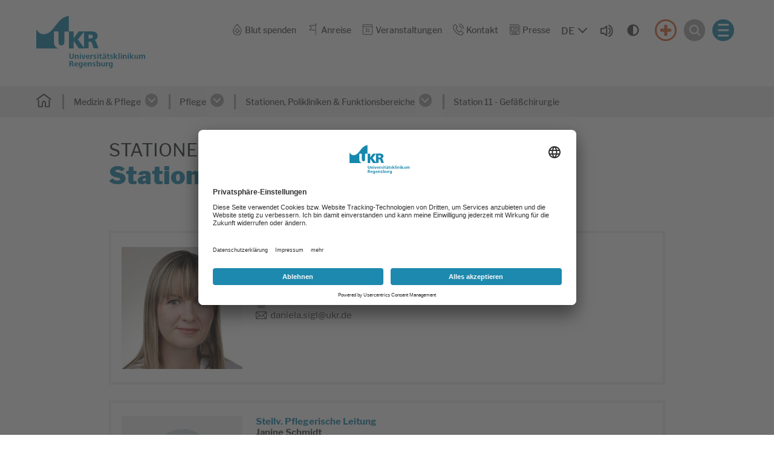

--- FILE ---
content_type: text/html; charset=utf-8
request_url: https://www.ukr.de/pflege/stationen-polikliniken-funktionsbereiche/station-11-gefaesschirurgie
body_size: 12118
content:
<!DOCTYPE html>
<html dir="ltr" lang="de-DE">
<head><!-- Copyright (c) 2000-2023 etracker GmbH. All rights reserved. -->
<!-- This material may not be reproduced, displayed, modified or distributed -->
<!-- without the express prior written permission of the copyright holder. -->
<!-- etracker tracklet 5.0 -->
<script type="text/javascript">
// var et_pagename = "";
// var et_areas = "";
// var et_tval = 0;
// var et_tsale = 0;
// var et_tonr = "";
// var et_basket = "";
</script>
<script id="_etLoader" type="text/plain" data-usercentrics="etracker without cookies" charset="UTF-8" data-block-cookies="true" data-secure-code="j09ql3" src="//code.etracker.com/code/e.js" async></script>
<!-- etracker tracklet 5.0 end -->

<meta charset="utf-8">
<!-- 
	This website is powered by TYPO3 - inspiring people to share!
	TYPO3 is a free open source Content Management Framework initially created by Kasper Skaarhoj and licensed under GNU/GPL.
	TYPO3 is copyright 1998-2026 of Kasper Skaarhoj. Extensions are copyright of their respective owners.
	Information and contribution at https://typo3.org/
-->


<link rel="shortcut icon" href="/typo3conf/ext/as_template/Resources/Public/Icons/favicon.ico" type="image/vnd.microsoft.icon">
<title>Station 11 - Gefäßchirurgie</title>
<meta name="generator" content="TYPO3 CMS" />
<meta name="robots" content="INDEX,FOLLOW" />
<meta name="viewport" content="width=device-width, initial-scale=1.0" />
<meta name="twitter:card" content="summary" />
<meta name="google-site-verification" content="mDBSumvgHLoG1D3fFHtfGEZhuPi8PflRJD4GL9Yaqco" />
<meta name="data-privacy-proxy-server" content="https://privacy-proxy-server.usercentrics.eu" />


<link rel="stylesheet" type="text/css" href="/typo3conf/ext/as_template/Resources/Public/StyleSheets/vendor.min.css?1761121629" media="all">
<link rel="stylesheet" type="text/css" href="/typo3conf/ext/as_template/Resources/Public/StyleSheets/styles.min.css?1768473563" media="all">
<link rel="stylesheet" type="text/css" href="/typo3conf/ext/as_template/Resources/Public/StyleSheets/print.css?1761121629" media="print">



<script src="/typo3conf/ext/as_template/Resources/Public/Dist/as-modern.js?1768474191" type="module"></script>
<script src="/typo3conf/ext/as_template/Resources/Public/Dist/as-legacy.js?1768474191" nomodule="nomodule"></script>
<script src="/typo3temp/assets/js/a0b39b72fc.js?1761121687"></script>


<script async src="https://cdn.eye-able.com/configs/www.ukr.de.js"></script>
<script async src="https://cdn.eye-able.com/public/js/eyeAble.js"></script>                <link rel="preconnect" href="//api.usercentrics.eu">    <script
		type="text/plain"
        data-usercentrics="Facebook Pixel"
	    id="scriptFacebookPixel">!function(f,b,e,v,n,t,s)
    {if(f.fbq)return;n=f.fbq=function(){n.callMethod?n.callMethod.apply(n,arguments):n.queue.push(arguments)};
    if(!f._fbq)f._fbq=n;n.push=n;n.loaded=!0;n.version='2.0';
    n.queue=[];t=b.createElement(e);t.async=!0;
    t.src=v;s=b.getElementsByTagName(e)[0];
    s.parentNode.insertBefore(t,s)}(window,document,'script',
    'https://connect.facebook.net/en_US/fbevents.js');
    fbq('init', '724481956014052');
    fbq('track', 'PageView');
    </script><link rel="preload" href="//app.usercentrics.eu/browser-ui/latest/loader.js" as="script">
                <script id="usercentrics-cmp" data-settings-id="yVHF2eTmV" src="https://app.usercentrics.eu/browser-ui/latest/loader.js" async></script>                <link rel="preconnect" href="//privacy-proxy.usercentrics.eu">
                <link rel="preload" href="//privacy-proxy.usercentrics.eu/latest/uc-block.bundle.js" as="script">
                <script src="https://privacy-proxy.usercentrics.eu/latest/uc-block.bundle.js"></script>
<link rel="canonical" href="https://www.ukr.de/pflege/stationen-polikliniken-funktionsbereiche/station-11-gefaesschirurgie"/>

<!-- This site is optimized with the Yoast SEO Premium for TYPO3 plugin - https://yoast.com/typo3-extensions-seo/ -->
<script type="application/ld+json">[{"@context":"https:\/\/www.schema.org","@type":"BreadcrumbList","itemListElement":[{"@type":"ListItem","position":1,"item":{"@id":"https:\/\/www.ukr.de\/","name":"Home"}},{"@type":"ListItem","position":2,"item":{"@id":"https:\/\/www.ukr.de\/medizin-pflege","name":"Medizin & Pflege"}},{"@type":"ListItem","position":3,"item":{"@id":"https:\/\/www.ukr.de\/pflege","name":"Pflege"}},{"@type":"ListItem","position":4,"item":{"@id":"https:\/\/www.ukr.de\/pflege\/stationen-polikliniken-funktionsbereiche","name":"Stationen, Polikliniken & Funktionsbereiche"}},{"@type":"ListItem","position":5,"item":{"@id":"https:\/\/www.ukr.de\/pflege\/stationen-polikliniken-funktionsbereiche\/station-11-gefaesschirurgie","name":"Station 11 - Gef\u00e4\u00dfchirurgie"}}]}];</script>
</head>
<body>



  <section class="content-line header-search-modal as-modal-container" data-js="header-search-modal">
    <dialog id="search-modal-dialog" class="container-fluid container--burgermenu my-auto as-modal-dialog">
      <button type="button" class="btn btn--burger-3 contrast-ignore" data-js="header-search-modal-close" aria-label="Suche schließen">
        <span></span>
      </button>
      <div class="container">
        <div class="row">
          <div class="col-12">
            <div class="title title--2">
              <h2 id="search-form-headline">
                <span>Ich suche nach...</span>
              </h2>
            </div>
          </div>
        </div>
        <div class="row">
          <div class="col-12 d-flex justify-content-center">
            <form method="post" class="f f--header-search-4" action="/suche?tx_solr%5Bcontroller%5D=Search&amp;cHash=591ee6f7adf027d65f0efb3e2ac9c35e">
<div>
<input type="hidden" name="__referrer[@extension]" value="" />
<input type="hidden" name="__referrer[@controller]" value="Standard" />
<input type="hidden" name="__referrer[@action]" value="default" />
<input type="hidden" name="__referrer[arguments]" value="YTowOnt9cffdb812cf2fc89d7f2fa794107bac67c619972f" />
<input type="hidden" name="__referrer[@request]" value="{&quot;@extension&quot;:null,&quot;@controller&quot;:&quot;Standard&quot;,&quot;@action&quot;:&quot;default&quot;}de21c1c497ef5efc9610633749315cc87188f894" />
<input type="hidden" name="__trustedProperties" value="{&quot;tx_solr&quot;:{&quot;q&quot;:1}}d2f462c227ce8b33496d954558c82c01ab29204c" />
</div>

              <div class="f__group">
                <label class="sr-only" for="search-form-input">Suche</label>
                <input placeholder="Stichwort(e) eingeben" id="search-form-input" type="text" name="tx_solr[q]" />
                <button type="submit" class="f__submit-inside" aria-label="Suchen">
                  <i class="fas fa-search" aria-hidden="true"></i>
                </button>
              </div>
              <!-- is this button used in any scenario or can be removed? -->
              <button type="submit" class="f__submit-outside">Suche starten <i class="fas fa-search"></i></button>
            </form>
          </div>
        </div>
      </div>
    </dialog>
  </section>



  <section class="content-line burger-menu-modal as-modal-container" data-js="burger-menu">
    <dialog class="container-fluid container--burgermenu my-auto as-modal-dialog" id="burger-modal-dialog">
      <button class="btn btn--burger-4 contrast-ignore" data-js="burger-menu-modal-close" aria-label="Menü schließen"></button>
      <div class="row h-100">
        <div class="col-12 burger-menus mx-auto">
          <div class="burger-menu-wrapper">
            

<ul class="burger-menu">
  
    

    
        <li class="burger-menu__item">
          <div class="burger-menu__item-title">
            

  
      <a
        class="burger-menu__link"
        href="/patienten-besucher" title="Patienten &amp; Besucher">
    

  Patienten &amp; Besucher
  </a>


            <button
              class="burger-menu__link-button contrast-ignore"
              data-js="burger-menu__link-button"
              aria-expanded="false"
              aria-controls="burger-submenu-33"
            >
              <span class="text-open sr-only">
                Untermenü öffnen
              </span>
              <span class="text-close sr-only">
                Untermenü schließen
              </span>
            </button>
          </div>
          
  <div
    class="burger-menu__item-content"
    id="burger-submenu-33"
    role="region"

    >
    <ul class="burger-submenu">

      
        <li>
          

  
      <a
        class="burger-submenu__link"
        href="/patienten-besucher/stationaere-behandlung" title="Stationäre Behandlung">
    

  Stationäre Behandlung
  </a>


        </li>
      
        <li>
          

  
      <a
        class="burger-submenu__link"
        href="/patienten-besucher/ambulante-behandlung" title="Ambulante Behandlung">
    

  Ambulante Behandlung
  </a>


        </li>
      
        <li>
          

  
      <a
        class="burger-submenu__link"
        href="/patienten-besucher/beratung-begleitende-behandlung" title="Beratung &amp; begleitende Behandlung">
    

  Beratung &amp; begleitende Behandlung
  </a>


        </li>
      
        <li>
          

  
      <a
        class="burger-submenu__link"
        href="/patienten-besucher/wegweiser-das-ukr-von-a-bis-z" title="UKR Kompass - Das UKR von A bis Z">
    

  UKR Kompass - Das UKR von A bis Z
  </a>


        </li>
      
        <li>
          

  
      <a
        class="burger-submenu__link"
        href="/patienten-besucher/qualitaet" title="Qualität">
    

  Qualität
  </a>


        </li>
      
        <li>
          

  
      <a
        class="burger-submenu__link"
        href="/patienten-besucher/feedback" title="Feedback">
    

  Feedback
  </a>


        </li>
      
        <li>
          

  
      <a
        class="burger-submenu__link"
        href="/patienten-besucher/patientenbefragung" title="Patientenbefragung">
    

  Patientenbefragung
  </a>


        </li>
      
        <li>
          

  
      <a
        class="burger-submenu__link"
        href="/patienten-besucher/digitale-bilduebermittlung" title="Digitale Bildübermittlung">
    

  Digitale Bildübermittlung
  </a>


        </li>
      

      
        <div class="d-flex flex-column flex-sm-row">
          
      
    

            <div id="c2" class="frame frame-default frame-type-html frame-layout-0">
                
                
                    



                
                
                

    <div class="image-wrapper">
                <a href="/anreise" class="header-flyaut-menu__img clr-5">
                    <img src="/fileadmin/Dummy/anreise_flyout.svg" alt="" class="img-fluid">
                    <p>Anreise</p>
                </a>
            </div>
            


                
                    



                
                
                    



                
            </div>

        


    

            <div id="c3" class="frame frame-default frame-type-html frame-layout-0">
                
                
                    



                
                
                

    <div class="image-wrapper">
                <a href="/notfall" class="header-flyaut-menu__img clr-3">
                    <img src="/typo3conf/ext/as_template/Resources/Public/Images/cross_flyout.svg" alt="" class="img-fluid">
                    <p>Notfall</p>
                </a>
            </div>


                
                    



                
                
                    



                
            </div>

        


    
        </div>
      

    </ul>
  </div>

      
    </li>
  
    

    
        <li class="burger-menu__item">
          <div class="burger-menu__item-title">
            

  
      <a
        class="burger-menu__link active"
        href="/medizin-pflege" title="Medizin &amp; Pflege">
    

  Medizin &amp; Pflege
  </a>


            <button
              class="burger-menu__link-button contrast-ignore"
              data-js="burger-menu__link-button"
              aria-expanded="false"
              aria-controls="burger-submenu-32"
            >
              <span class="text-open sr-only">
                Untermenü öffnen
              </span>
              <span class="text-close sr-only">
                Untermenü schließen
              </span>
            </button>
          </div>
          
  <div
    class="burger-menu__item-content"
    id="burger-submenu-32"
    role="region"

    >
    <ul class="burger-submenu">

      
        <li>
          

  
      <a
        class="burger-submenu__link"
        href="/medizin-pflege/kliniken-institute-und-abteilungen" title="Kliniken, Institute und Abteilungen">
    

  Kliniken, Institute und Abteilungen
  </a>


        </li>
      
        <li>
          

  
      <a
        class="burger-submenu__link"
        href="/medizin-pflege/zentren" title="Zentren">
    

  Zentren
  </a>


        </li>
      
        <li>
          

  
      <a
        class="burger-submenu__link active"
        href="/pflege" title="Pflege">
    

  Pflege
  </a>


        </li>
      
        <li>
          

  
      <a
        class="burger-submenu__link"
        href="/medizin-pflege/patientenzuweisung" title="Patientenzuweisung">
    

  Patientenzuweisung
  </a>


        </li>
      
        <li>
          

  
      <a
        class="burger-submenu__link"
        href="/medizin-pflege/tumorkonferenzen" title="Tumorkonferenzen">
    

  Tumorkonferenzen
  </a>


        </li>
      
        <li>
          

  
      <a
        class="burger-submenu__link"
        href="/blut-stammzell-gewebe-und-organspende" title="Blut-, Stammzell-, Gewebe- und Organspende">
    

  Blut-, Stammzell-, Gewebe- und Organspende
  </a>


        </li>
      

      
        <div class="d-flex flex-column flex-sm-row">
          
      
    

            <div id="c8377" class="frame frame-default frame-type-html frame-layout-0">
                
                
                    



                
                
                

    <div class="image-wrapper">
                <a href="/medizin-pflege/koerperkompass" class="header-flyaut-menu__img clr-5">
                    <img src="/typo3conf/ext/as_template/Resources/Public/Images/family_flyout.svg" alt="" class="img-fluid">
                    <p>Körperkompass</p>
                </a>
            </div>
            


                
                    



                
                
                    



                
            </div>

        


    

            <div id="c8378" class="frame frame-default frame-type-html frame-layout-0">
                
                
                    



                
                
                

    <div class="image-wrapper">
                <a href="/medizin-pflege/aerztefinder" class="header-flyaut-menu__img clr-5">
                    <img src="/typo3conf/ext/as_template/Resources/Public/Images/doctor_flyout.svg" alt="" class="img-fluid">
                    <p>Ärztefinder</p>
                </a>
            </div>
            


                
                    



                
                
                    



                
            </div>

        


    
        </div>
      

    </ul>
  </div>

      
    </li>
  
    

    
        <li class="burger-menu__item">
          <div class="burger-menu__item-title">
            

  
      <a
        class="burger-menu__link"
        href="/forschung-lehre" title="Forschung &amp; Lehre">
    

  Forschung &amp; Lehre
  </a>


            <button
              class="burger-menu__link-button contrast-ignore"
              data-js="burger-menu__link-button"
              aria-expanded="false"
              aria-controls="burger-submenu-34"
            >
              <span class="text-open sr-only">
                Untermenü öffnen
              </span>
              <span class="text-close sr-only">
                Untermenü schließen
              </span>
            </button>
          </div>
          
  <div
    class="burger-menu__item-content"
    id="burger-submenu-34"
    role="region"

    >
    <ul class="burger-submenu">

      
        <li>
          

  
      <a
        class="burger-submenu__link"
        href="/forschung-lehre/fakultaet-fuer-medizin" title="Fakultät für Medizin">
    

  Fakultät für Medizin
  </a>


        </li>
      
        <li>
          

  
      <a
        class="burger-submenu__link"
        href="/forschung-lehre/forschung" title="Forschung">
    

  Forschung
  </a>


        </li>
      
        <li>
          

  
      <a
        class="burger-submenu__link"
        href="/forschung-lehre/lehre" title="Lehre">
    

  Lehre
  </a>


        </li>
      

      
        <div class="d-flex flex-column flex-sm-row">
          
      
    

            <div id="c26712" class="frame frame-default frame-type-html frame-layout-0">
                
                
                    



                
                
                

    <div class="image-wrapper">
                <a href="/veranstaltungen" class="header-flyaut-menu__img clr-5">
                    <img src="/typo3conf/ext/as_template/Resources/Public/Images/calendar_flyout.svg" alt="" class="img-fluid">
                    <p>Veranstaltungen</p>
                </a>
            </div>
            


                
                    



                
                
                    



                
            </div>

        


    

            <div id="c26714" class="frame frame-default frame-type-html frame-layout-0">
                
                
                    



                
                
                

    <div class="image-wrapper">
                <a href="/ausbildung-karriere/stellenangebote" target="_top" class="header-flyaut-menu__img clr-5">
                    <img src="/typo3conf/ext/as_template/Resources/Public/Images/jobs_flyout.svg" alt="" class="img-fluid">
                    <p>Stellenangebote</p>
                </a>
            </div>


                
                    



                
                
                    



                
            </div>

        


    
        </div>
      

    </ul>
  </div>

      
    </li>
  
    

    
        <li class="burger-menu__item">
          <div class="burger-menu__item-title">
            

  
      <a
        class="burger-menu__link"
        href="/ausbildung-karriere" title="Ausbildung &amp; Karriere">
    

  Ausbildung &amp; Karriere
  </a>


            <button
              class="burger-menu__link-button contrast-ignore"
              data-js="burger-menu__link-button"
              aria-expanded="false"
              aria-controls="burger-submenu-2335"
            >
              <span class="text-open sr-only">
                Untermenü öffnen
              </span>
              <span class="text-close sr-only">
                Untermenü schließen
              </span>
            </button>
          </div>
          
  <div
    class="burger-menu__item-content"
    id="burger-submenu-2335"
    role="region"

    >
    <ul class="burger-submenu">

      
        <li>
          

  
      <a
        class="burger-submenu__link"
        href="/ausbildung-karriere" title="Übersicht Karriere">
    

  Übersicht Karriere
  </a>


        </li>
      
        <li>
          

  
      <a
        class="burger-submenu__link"
        href="/ausbildung-karriere/stellenangebote" title="Stellenangebote">
    

  Stellenangebote
  </a>


        </li>
      
        <li>
          

  
      <a
        class="burger-submenu__link"
        href="/ausbildung-karriere/wir-bieten-mehr" title="Wir bieten mehr">
    

  Wir bieten mehr
  </a>


        </li>
      
        <li>
          

  
      <a
        class="burger-submenu__link"
        href="/ausbildung-karriere/berufsgruppen" title="Berufsgruppen">
    

  Berufsgruppen
  </a>


        </li>
      
        <li>
          

  
      <a
        class="burger-submenu__link"
        href="/ausbildung-karriere/wir-bieten-mehr/fort-weiterbildung" title="Fort- und Weiterbildung">
    

  Fort- und Weiterbildung
  </a>


        </li>
      
        <li>
          

  
      <a
        class="burger-submenu__link"
        href="/ausbildung-karriere/studium-pflege-bsc" title="Studium Pflege (B.Sc.)">
    

  Studium Pflege (B.Sc.)
  </a>


        </li>
      
        <li>
          

  
      <a
        class="burger-submenu__link"
        href="/ausbildung-karriere/wir-bieten-mehr/fort-weiterbildung/facharztausbildung" title="Facharztausbildung">
    

  Facharztausbildung
  </a>


        </li>
      
        <li>
          

  
      <a
        class="burger-submenu__link"
        href="/ausbildung-karriere/praktikum-/-fsj" title="Praktikum / FSJ">
    

  Praktikum / FSJ
  </a>


        </li>
      
        <li>
          

  
      <a
        class="burger-submenu__link"
        href="/ausbildung-karriere/ausbildung" title="Ausbildung">
    

  Ausbildung
  </a>


        </li>
      
        <li>
          

  
      <a
        class="burger-submenu__link"
        href="/ausbildung-karriere/faq" title="FAQ">
    

  FAQ
  </a>


        </li>
      
        <li>
          

  
      <a
        class="burger-submenu__link"
        href="/ausbildung-karriere/kontakt" title="Kontakt">
    

  Kontakt
  </a>


        </li>
      

      
        <div class="d-flex flex-column flex-sm-row">
          
      
    

            <div id="c14151" class="frame frame-default frame-type-html frame-layout-0">
                
                
                    



                
                
                

    <div class="image-wrapper">
                <a href="/ausbildung-karriere/stellenangebote" target="_top" class="header-flyaut-menu__img clr-5">
                    <img src="/typo3conf/ext/as_template/Resources/Public/Images/jobs_flyout.svg" alt="" class="img-fluid">
                    <p>Stellenangebote</p>
                </a>
            </div>


                
                    



                
                
                    



                
            </div>

        


    

            <div id="c20900" class="frame frame-default frame-type-html frame-layout-0">
                
                
                    



                
                
                

    <div class="image-wrapper">
                <a href="https://ukr.concludis.de/candidate/jobsubscription" target="_blank" class="header-flyaut-menu__img clr-5">
                    <img src="/fileadmin/UKR/4-ausbildung-karriere/jobnewsletter_flyout.svg" alt="" class="img-fluid">
                    <p>Job-Newsletter</p>
                </a>
            </div>


                
                    



                
                
                    



                
            </div>

        


    
        </div>
      

    </ul>
  </div>

      
    </li>
  
    

    
        <li class="burger-menu__item">
          <div class="burger-menu__item-title">
            

  
      <a
        class="burger-menu__link"
        href="/ueber-uns" title="Über uns">
    

  Über uns
  </a>


            <button
              class="burger-menu__link-button contrast-ignore"
              data-js="burger-menu__link-button"
              aria-expanded="false"
              aria-controls="burger-submenu-35"
            >
              <span class="text-open sr-only">
                Untermenü öffnen
              </span>
              <span class="text-close sr-only">
                Untermenü schließen
              </span>
            </button>
          </div>
          
  <div
    class="burger-menu__item-content"
    id="burger-submenu-35"
    role="region"

    >
    <ul class="burger-submenu">

      
        <li>
          

  
      <a
        class="burger-submenu__link"
        href="/ueber-uns/unser-engagement" title="Unser Engagement">
    

  Unser Engagement
  </a>


        </li>
      
        <li>
          

  
      <a
        class="burger-submenu__link"
        href="/ueber-uns" title="Allgemeine Informationen">
    

  Allgemeine Informationen
  </a>


        </li>
      
        <li>
          

  
      <a
        class="burger-submenu__link"
        href="/ueber-uns/leitung" title="Leitung">
    

  Leitung
  </a>


        </li>
      
        <li>
          

  
      <a
        class="burger-submenu__link"
        href="/ueber-uns/administration" title="Administration">
    

  Administration
  </a>


        </li>
      
        <li>
          

  
      <a
        class="burger-submenu__link"
        href="/ueber-uns/zentrale-einheiten" title="Zentrale Einheiten">
    

  Zentrale Einheiten
  </a>


        </li>
      
        <li>
          

  
      <a
        class="burger-submenu__link"
        href="/ueber-uns/personalvertretungen-beauftragte" title="Personalvertretungen &amp; Beauftragte">
    

  Personalvertretungen &amp; Beauftragte
  </a>


        </li>
      
        <li>
          

  
      <a
        class="burger-submenu__link"
        href="/ueber-uns/selbstverpflichtungen" title="Selbstverpflichtungen">
    

  Selbstverpflichtungen
  </a>


        </li>
      
        <li>
          

  
      <a
        class="burger-submenu__link"
        href="/ueber-uns/spendenmoeglichkeiten-foerdervereine" title="Spendenmöglichkeiten &amp; Fördervereine">
    

  Spendenmöglichkeiten &amp; Fördervereine
  </a>


        </li>
      
        <li>
          

  
      <a
        class="burger-submenu__link"
        href="/ueber-uns/kulturstation-ukr" title="Kulturstation UKR">
    

  Kulturstation UKR
  </a>


        </li>
      
        <li>
          

  
      <a
        class="burger-submenu__link"
        href="/ueber-uns/ukr-digital" title="UKR digital">
    

  UKR digital
  </a>


        </li>
      
        <li>
          

  
      <a
        class="burger-submenu__link"
        href="/ueber-uns/amtliche-veroeffentlichungen" title="Amtliche Veröffentlichungen">
    

  Amtliche Veröffentlichungen
  </a>


        </li>
      

      
        <div class="d-flex flex-column flex-sm-row">
          
      
    

            <div id="c26713" class="frame frame-default frame-type-html frame-layout-0">
                
                
                    



                
                
                

    <div class="image-wrapper">
                <a href="/veranstaltungen" class="header-flyaut-menu__img clr-5">
                    <img src="/typo3conf/ext/as_template/Resources/Public/Images/calendar_flyout.svg" alt="" class="img-fluid">
                    <p>Veranstaltungen</p>
                </a>
            </div>
            


                
                    



                
                
                    



                
            </div>

        


    

            <div id="c26715" class="frame frame-default frame-type-html frame-layout-0">
                
                
                    



                
                
                

    <div class="image-wrapper">
                <a href="/ausbildung-karriere/stellenangebote" target="_top" class="header-flyaut-menu__img clr-5">
                    <img src="/typo3conf/ext/as_template/Resources/Public/Images/jobs_flyout.svg" alt="" class="img-fluid">
                    <p>Stellenangebote</p>
                </a>
            </div>


                
                    



                
                
                    



                
            </div>

        


    
        </div>
      

    </ul>
  </div>

      
    </li>
  
</ul>







          </div>
          <div class="burger-list-wrapper">
            

<ul class="burger-list">
  
    <li>
      

  
      <a class="burger-list__link" href="/blut-spenden" title="Blut spenden">
    

  Blut spenden
  </a>


    </li>
  
    <li>
      

  
      <a class="burger-list__link" href="/anreise" title="Anreise">
    

  Anreise
  </a>


    </li>
  
    <li>
      

  
      <a class="burger-list__link" href="/veranstaltungen" title="Veranstaltungen">
    

  Veranstaltungen
  </a>


    </li>
  
    <li>
      

  
      <a class="burger-list__link" href="/kontakt" title="Kontakt">
    

  Kontakt
  </a>


    </li>
  
    <li>
      

  
      <a class="burger-list__link" href="/ueber-uns/administration/unternehmenskommunikation" title="Presse">
    

  Presse
  </a>


    </li>
  
</ul>





            





          </div>
        </div>
      </div>
    </dialog>
  </section>



<header
  class="header-main header-main--2"
  data-js="header-main">
  <div class="header-main__inner">
    <div class="container-fluid container--header">
      <div class="row">
        <div class="col-12 position-static">
          <div class="row flex-nowrap align-items-centers">
            <div class="skip-link-container position-absolute">
              <a class="sr-only sr-only-focusable skip-to-main-content" href="#main-content">Springe zum Hauptinhalt</a>
              <button type="button" id="eye-able-test-trigger" aria-hidden="true" tabindex="-1" style="position:absolute;width:1px;height:1px;padding:0;margin:-1px;overflow:hidden;clip:rect(0,0,0,0);white-space:nowrap;border:0;pointer-events:none;">Eye-Able Test Trigger</button>
            </div>
            

<div class="col flex-grow-0 align-self-center">
  <a href="/" class="header-logo">
    <img class="img-fluid pb-2" alt="Logo des Universitätsklinikums Regensburg" src="/typo3conf/ext/as_template/Resources/Public/Images/logo.svg" width="504" height="244" />
  </a>
  <a href="/" class="header-logo-sticky">
    <img class="img-fluid" alt="Logo des Universitätsklinikums Regensburg" src="/typo3conf/ext/as_template/Resources/Public/Images/logo-sticky.svg" width="102" height="54" />
  </a>
</div>




            <div class="col position-static">
              <div class="header-main__menus">
                <div class="row">
                  <div class="col-12">
                    <div class="secondary-menu secondary-menu--2">

                      

<nav aria-label="Service-Menü" class="service-menu__wrapper align-items-baseline">
  <ul class="service-menu">
    
      <li>
        

  
      <a href="/blut-spenden" title="Blut spenden" role="button">
    
  
    <img src="/typo3conf/ext/as_template/Resources/Public/Images/blood.svg" width="311" height="409" alt="" />
  

  Blut spenden
  </a>


      </li>
    
      <li>
        

  
      <a href="/anreise" title="Anreise" role="button">
    
  
    <img src="/typo3conf/ext/as_template/Resources/Public/Images/flag.svg" width="303" height="480" alt="" />
  

  Anreise
  </a>


      </li>
    
      <li>
        

  
      <a href="/veranstaltungen" title="Veranstaltungen" role="button">
    
  
    <img src="/typo3conf/ext/as_template/Resources/Public/Images/calendar2.svg" width="50" height="50" alt="" />
  

  Veranstaltungen
  </a>


      </li>
    
      <li>
        

  
      <a href="/kontakt" title="Kontakt" role="button">
    
  
    <img src="/typo3conf/ext/as_template/Resources/Public/Images/phone-call.svg" width="379" height="381" alt="" />
  

  Kontakt
  </a>


      </li>
    
      <li>
        

  
      <a href="/ueber-uns/administration/unternehmenskommunikation" title="Presse" role="button">
    
  
    <img src="/typo3conf/ext/as_template/Resources/Public/Images/news.svg" width="411" height="401" alt="" />
  

  Presse
  </a>


      </li>
    
  </ul>
</nav>





                      <div class="language-and-accessibility d-flex align-items-center justify-content-center  mb-2 mb-sm-0">

                        


  
      
              
          
  
      
  
  
        
    
  <button
    class="language-select-trigger"
    popovertarget="nav-select-popover"
    aria-label="Sprache auswählen, aktuelle Auswahl: DE"
  >
      <span class="trigger-label" >DE</span>
  </button>
  <div popover class="language-select-popover" id="nav-select-popover" role="dialog" >
      <ul class="language-options">
          
              
                  <li class="language-option">
                      <a
                          class="language-option-link"
                          href="/pflege/stationen-polikliniken-funktionsbereiche/station-11-gefaesschirurgie"
                          aria-current="true"
                      >
                          <div class="sr-only">german</div>
                          DE
                      </a>
                  </li>
              
          
              
          
      </ul>
  </div>





                        
                          <div id="readspeaker_button1" class="rs_skip rs_preserve rs_href audio">
                            <a href="https://app-eu.readspeaker.com/cgi-bin/rsent?customerid=13048&lang=de_de&readclass=readspeaker&url=https://www.ukr.de/pflege/stationen-polikliniken-funktionsbereiche/station-11-gefaesschirurgie" onclick="readpage(this.href, 'xp1'); return false;">
                              <img src="/typo3conf/ext/as_template/Resources/Public/Images/audio.svg"
                              alt="Um den Text anzuh&ouml;ren, verwenden Sie bitte ReadSpeaker webReader"
                              class="img-fluid">
                            </a>
                          </div>
                        
                        <div class="contrast-button-wrapper d-flex align-items-center justify-content-center">
                          <button class="btn btn--contrast" title="Kontrastmodus"><svg xmlns="http://www.w3.org/2000/svg" viewBox="0 0 640 640"><!--!Font Awesome Free v7.1.0 by @fontawesome - https://fontawesome.com License - https://fontawesome.com/license/free Copyright 2025 Fonticons, Inc.--><path d="M512 320C512 214 426 128 320 128L320 512C426 512 512 426 512 320zM64 320C64 178.6 178.6 64 320 64C461.4 64 576 178.6 576 320C576 461.4 461.4 576 320 576C178.6 576 64 461.4 64 320z"/></svg></button>
                        </div>
                      </div>

                      <div class="burger-block contrast-ignore ml-4">
                        <a
                          href="/notfall"
                          class="header-notfall"
                          aria-label="Notfall"
                        >
                        </a>
                        <button
                          type="button"
                          class="header-search contrast-ignore"
                          data-js="header-search"
                          aria-label="Suche öffnen"
                        >
                          <img src="/typo3conf/ext/as_template/Resources/Public/Images/search2.svg" aria-hidden="true"
                               class="img-fluid">
                        </button>
                        
    <button class="btn btn--burger-2 d-inline contrast-ignore" aria-label="Menü öffnen">
      <span></span>
    </button>
  
                      </div>
                    </div>
                  </div>
                </div>

                
                  <div class="row justify-content-end">
                    <div id="xp1" class="rs_preserve rs_skip rs_addtools rs_splitbutton rs_exp"></div>
                  </div>
                

                

              </div>
            </div>
          </div>
        </div>
      </div>
    </div>

    
    

<div class="container-fluid container--secondarymenu">
  <div class="row">
    <nav aria-label="Brotkrumen-Navigation" class="col-12 d-flex justify-content-center">
      <ol class="main-menu main-menu--secondary ">
        <li>
          
              <a href="/" class="list__item-image">
            
            <img class="list__item-image" alt="Startseite" src="/typo3conf/ext/as_template/Resources/Public/Images/home2.svg" width="528" height="472" />
          </a>

          
            <a href="/pflege/stationen-polikliniken-funktionsbereiche" class="main-menu__go-back">
              <i class="main-menu__go-back-button"></i>
            </a>
          

          

        </li>
        

          

          <li class="as-breadcrumb-item">
            
                

  
      <a
        class="header-flyaut-menu__linkactive "
        href="/medizin-pflege" title="Medizin &amp; Pflege" >
    


              Medizin &amp; Pflege
              

            </a>
            
            <button
              class="open-submenu-button"
              data-js="btn--submenu"
              aria-label="Untermenü öffnen"
              aria-expanded="false"
            >
              <i class="dropdown-icon" ></i>
            </button>
            
            
              <ul class="secondary-submenu">
                <li class="secondary-submenu__item"><a href="/medizin-pflege/kliniken-institute-und-abteilungen">Kliniken, Institute und Abteilungen</a></li><li class="secondary-submenu__item"><a href="/medizin-pflege/zentren">Zentren</a></li><li class="secondary-submenu__item"><a href="/pflege">Pflege</a></li><li class="secondary-submenu__item"><a href="/medizin-pflege/patientenzuweisung">Patientenzuweisung</a></li><li class="secondary-submenu__item"><a href="/medizin-pflege/tumorkonferenzen">Tumorkonferenzen</a></li><li class="secondary-submenu__item"><a href="/blut-stammzell-gewebe-und-organspende">Blut-, Stammzell-, Gewebe- und Organspende</a></li>
              </ul>
            
          </li>

        

          

          <li class="as-breadcrumb-item">
            
                

  
      <a
        class="header-flyaut-menu__linkactive "
        href="/pflege" title="Pflege" >
    


              Pflege
              

            </a>
            
            <button
              class="open-submenu-button"
              data-js="btn--submenu"
              aria-label="Untermenü öffnen"
              aria-expanded="false"
            >
              <i class="dropdown-icon" ></i>
            </button>
            
            
              <ul class="secondary-submenu">
                <li class="secondary-submenu__item"><a href="/pflege/pflegedirektion">Pflegedirektion</a></li><li class="secondary-submenu__item"><a href="/pflege/stationen-polikliniken-funktionsbereiche">Stationen, Polikliniken & Funktionsbereiche</a></li><li class="secondary-submenu__item"><a href="/pflege/case-management">Case Management</a></li><li class="secondary-submenu__item"><a href="/pflege/advanced-nursing-practice-anp">Advanced Nursing Practice (ANP)</a></li><li class="secondary-submenu__item"><a href="/pflege/projekte">Projekte</a></li><li class="secondary-submenu__item"><a href="https://www.ukrjobs.de/berufe/pflegedienst" target="_blank">Jobs in der Pflege</a></li><li class="secondary-submenu__item"><a href="https://www.pflegecampus-regensburg.de/" target="_blank">Pflegecampus Regensburg</a></li><li class="secondary-submenu__item"><a href="https://vffp.de/de/" target="_blank">VFFP e.V.</a></li><li class="secondary-submenu__item"><a href="/pflege/daisy-award">Daisy Award</a></li>
              </ul>
            
          </li>

        

          

          <li class="as-breadcrumb-item">
            
                

  
      <a
        class="header-flyaut-menu__linkactive "
        href="/pflege/stationen-polikliniken-funktionsbereiche" title="Stationen, Polikliniken &amp; Funktionsbereiche" >
    


              Stationen, Polikliniken &amp; Funktionsbereiche
              

            </a>
            
            <button
              class="open-submenu-button"
              data-js="btn--submenu"
              aria-label="Untermenü öffnen"
              aria-expanded="false"
            >
              <i class="dropdown-icon" ></i>
            </button>
            
            
              <ul class="secondary-submenu">
                <li class="secondary-submenu__item"><a href="/pflege/stationen-polikliniken-funktionsbereiche/station-11-gefaesschirurgie">Station 11 - Gefäßchirurgie</a></li><li class="secondary-submenu__item"><a href="/pflege/stationen-polikliniken-funktionsbereiche/station-12-strahlentherapie">Station 12 - Strahlentherapie</a></li><li class="secondary-submenu__item"><a href="/pflege/stationen-polikliniken-funktionsbereiche/station-13-nuklearmedizin">Station 13 - Nuklearmedizin</a></li><li class="secondary-submenu__item"><a href="/pflege/stationen-polikliniken-funktionsbereiche/station-14/15-innere-medizin-i">Station 14/15 - Innere Medizin I</a></li><li class="secondary-submenu__item"><a href="/pflege/stationen-polikliniken-funktionsbereiche/station-16-nephrologie-dialyse">Station 16 - Nephrologie (Dialyse)</a></li><li class="secondary-submenu__item"><a href="/pflege/stationen-polikliniken-funktionsbereiche/station-17-nephrologie">Station 17 - Nephrologie</a></li><li class="secondary-submenu__item"><a href="/pflege/stationen-polikliniken-funktionsbereiche/station-18/19-innere-medizin-ii">Station 18/19 - Innere Medizin II</a></li><li class="secondary-submenu__item"><a href="/pflege/stationen-polikliniken-funktionsbereiche/station-23-innere-medizin-iii">Station 23 - Innere Medizin III</a></li><li class="secondary-submenu__item"><a href="/pflege/stationen-polikliniken-funktionsbereiche/station-24-innere-medizin-iii-stammzelltransplantation">Station 24 - Innere Medizin III (Stammzelltransplantation)</a></li><li class="secondary-submenu__item"><a href="/pflege/stationen-polikliniken-funktionsbereiche/station-25-stroke-unit-allgemeinstation-neurologie">Station 25 - Stroke Unit, Allgemeinstation Neurologie</a></li><li class="secondary-submenu__item"><a href="/pflege/stationen-polikliniken-funktionsbereiche/station-22-interdisziplinaere-palliativstation">Station 22 - Interdisziplinäre Palliativstation</a></li><li class="secondary-submenu__item"><a href="/pflege/stationen-polikliniken-funktionsbereiche/station-46-innere-medizin-ii-thoraxchirurgie">Station 46 - Innere Medizin II & Thoraxchirurgie</a></li><li class="secondary-submenu__item"><a href="/pflege/stationen-polikliniken-funktionsbereiche/station-47-mund-kiefer-und-gesichtschirurgie">Station 47 - Mund-, Kiefer- und Gesichtschirurgie</a></li><li class="secondary-submenu__item"><a href="/pflege/stationen-polikliniken-funktionsbereiche/station-48/49-augenheilkunde-chirurgie">Station 48/49 - Augenheilkunde & Chirurgie</a></li><li class="secondary-submenu__item"><a href="/pflege/stationen-polikliniken-funktionsbereiche/station-50/51-hals-nasen-ohren-heilkunde">Station 50/51 - Hals-Nasen-Ohren-Heilkunde</a></li><li class="secondary-submenu__item"><a href="/pflege/stationen-polikliniken-funktionsbereiche/station-52/53-dermatologie">Station 52/53 - Dermatologie</a></li><li class="secondary-submenu__item"><a href="/pflege/stationen-polikliniken-funktionsbereiche/station-54/55-unfallchirurgie-plastische-hand-und-wiederherstellungschirurgie">Station 54/55 - Unfallchirurgie & Plastische, Hand- und Wiederherstellungschirurgie</a></li><li class="secondary-submenu__item"><a href="/pflege/stationen-polikliniken-funktionsbereiche/station-56/57-chirurgie-gefaesschirurgie">Station 56/57 - Chirurgie & Gefäßchirurgie</a></li><li class="secondary-submenu__item"><a href="/pflege/stationen-polikliniken-funktionsbereiche/station-58/59-neurochirurgie-neuroonkologie-anaesthesiologie-unfallchirurgie">Station 58/59 - Neurochirurgie, Neuroonkologie, Anästhesiologie & Unfallchirurgie</a></li><li class="secondary-submenu__item"><a href="/pflege/stationen-polikliniken-funktionsbereiche/station-60-herz-thorax-und-herznahe-gefaesschirurgie-imc">Station 60 - Herz-, Thorax- und herznahe Gefäßchirurgie (IMC)</a></li><li class="secondary-submenu__item"><a href="/pflege/stationen-polikliniken-funktionsbereiche/station-61-herz-thorax-und-herznahe-gefaesschirurgie">Station 61 - Herz-, Thorax- und herznahe Gefäßchirurgie</a></li><li class="secondary-submenu__item"><a href="/pflege/stationen-polikliniken-funktionsbereiche/station-81-kinder-und-jugenmedizin-intensiv">Station 81 - Kinder- und Jugenmedizin (Intensiv)</a></li><li class="secondary-submenu__item"><a href="/pflege/stationen-polikliniken-funktionsbereiche/station-82-paed-haematologie-onkologie-und-stammzelltransplantation-kmt">Station 82 - Päd. Hämatologie, Onkologie und Stammzelltransplantation (KMT)</a></li><li class="secondary-submenu__item"><a href="/pflege/stationen-polikliniken-funktionsbereiche/station-83-paed-haematologie-onkologie-und-stammzelltransplantation-kinderonkologie">Station 83 - Päd. Hämatologie, Onkologie und Stammzelltransplantation (Kinderonkologie)</a></li><li class="secondary-submenu__item"><a href="/pflege/stationen-polikliniken-funktionsbereiche/station-84-kinder-und-jugenmedizin">Station 84 - Kinder- und Jugenmedizin</a></li><li class="secondary-submenu__item"><a href="/pflege/stationen-polikliniken-funktionsbereiche/station-85">Station 85 - Päd. Hämatologie, Onkologie & Stammzelltransplantation</a></li><li class="secondary-submenu__item"><a href="/pflege/stationen-polikliniken-funktionsbereiche/station-90-operative-intensivstation">Station 90 - Operative Intensivstation</a></li><li class="secondary-submenu__item"><a href="/pflege/stationen-polikliniken-funktionsbereiche/station-91-anaesthesiologische-neurochirurgische-intensivstation">Station 91 - Anästhesiologische & neurochirurgische Intensivstation</a></li><li class="secondary-submenu__item"><a href="/pflege/stationen-polikliniken-funktionsbereiche/station-92-intensivstation-innere-medizin-i">Station 92 - Intensivstation Innere Medizin I</a></li><li class="secondary-submenu__item"><a href="/pflege/stationen-polikliniken-funktionsbereiche/station-93-intensivstation-innere-medizin-ii">Station 93 - Intensivstation Innere Medizin II</a></li><li class="secondary-submenu__item"><a href="/pflege/stationen-polikliniken-funktionsbereiche/station-97-intensivstation-herz-thorax-und-herznahe-gefaesschirurgie">Station 97 - Intensivstation Herz- Thorax- und herznahe Gefäßchirurgie</a></li><li class="secondary-submenu__item"><a href="/pflege/stationen-polikliniken-funktionsbereiche/op-c2-neurochirurgie-hals-nasen-ohren-heilkunde">OP Neurochirurgie & Hals-Nasen-Ohren-Heilkunde (C2)</a></li><li class="secondary-submenu__item"><a href="/pflege/stationen-polikliniken-funktionsbereiche/op-c3-chirurgie">OP Chirurgie (C3)</a></li><li class="secondary-submenu__item"><a href="/pflege/stationen-polikliniken-funktionsbereiche/op-c4-herz-thorax-und-herznahe-gefaesschirurgie-mund-kiefer-und-gesichtschirurgie">OP Herz-, Thorax- und herznahe Gefäßchirurgie & Mund-, Kiefer- und Gesichtschirurgie (C4)</a></li><li class="secondary-submenu__item"><a href="/pflege/stationen-polikliniken-funktionsbereiche/op-zahnmedizinische-kliniken-augenheilkunde">OP Augenheilkunde</a></li><li class="secondary-submenu__item"><a href="/pflege/stationen-polikliniken-funktionsbereiche/op-dermatologie">OP Dermatologie</a></li><li class="secondary-submenu__item"><a href="/pflege/stationen-polikliniken-funktionsbereiche/anaesthesiologie">Anästhesiologie</a></li><li class="secondary-submenu__item"><a href="/pflege/stationen-polikliniken-funktionsbereiche/notaufnahme">Notaufnahme</a></li><li class="secondary-submenu__item"><a href="/pflege/stationen-polikliniken-funktionsbereiche/poliklinik-augenheilkunde">Augenheilkunde</a></li><li class="secondary-submenu__item"><a href="/pflege/stationen-polikliniken-funktionsbereiche/poliklinik-augenheilkunde-1">Transfusionsmedizin</a></li><li class="secondary-submenu__item"><a href="/pflege/stationen-polikliniken-funktionsbereiche/poliklinik-chirurgie">Chirurgie</a></li><li class="secondary-submenu__item"><a href="/pflege/stationen-polikliniken-funktionsbereiche/poliklinik-dermatologie">Dermatologie</a></li><li class="secondary-submenu__item"><a href="/pflege/stationen-polikliniken-funktionsbereiche/poliklinik-hals-nasen-ohren-heilkunde">Hals-Nasen-Ohren-Heilkunde</a></li><li class="secondary-submenu__item"><a href="/pflege/stationen-polikliniken-funktionsbereiche/poliklinik-innere-medizin-i">Innere Medizin I</a></li><li class="secondary-submenu__item"><a href="/pflege/stationen-polikliniken-funktionsbereiche/poliklinik-innere-medizin-ii">Innere Medizin II</a></li><li class="secondary-submenu__item"><a href="/pflege/stationen-polikliniken-funktionsbereiche/poliklinik-innere-medizin-iii">Innere Medizin III</a></li><li class="secondary-submenu__item"><a href="/pflege/stationen-polikliniken-funktionsbereiche/poliklinik-kuno">KUNO</a></li>
              </ul>
            
          </li>

        

          

          <li class="as-breadcrumb-item">
            
                

  
      <a
        class="header-flyaut-menu__linkactive current "
        href="/pflege/stationen-polikliniken-funktionsbereiche/station-11-gefaesschirurgie" title="Station 11 - Gefäßchirurgie" aria-current="page">
    


              Station 11 - Gefäßchirurgie
            

            </a>
            
            
          </li>

        

      </ol>
    </nav>
  </div>
</div>





  

  </div>
</header>
<div id="header-spacer"></div>


    <main id="main-content">
      <!--TYPO3SEARCH_begin-->
      



    <section id="c11106"
             class="mt-5 research ce ctype-textmedia  col-xs-12 readspeaker">
      <div class="container">
  

  <div class="row d-flex justify-content-center">
    <div class="col-12 col-md-10">

<div class="research__main-content">

  


  
    
        
          <div class="title research__title-category">
            <h2>Stationen, Ambulanzen &amp; Funktionsbereiche</h2>
          </div>
        
        <div class="title research__title-main">
          <h1>Station 11 - Gefäßchirurgie</h1>
        </div>
      
  





  

    <div
      class="ce-textpic ce-right ce-intext width-0">

      <div
        class="ce-bodytext  ">

        
          














        

        
            <div>
              
            </div>
          
      </div>

      
    </div>

  

</div>

  </div>
  </div>



    </div>
    </section>
  





    <section id="c11105" class="content-line content-line--1 ctype-ce_contact_person readspeaker">
      <div class="container">
  



  <div class="row d-flex justify-content-center address address-2">

    
        <div class="col-12 col-md-10">
      

    
      <div class="address__item-wrapper">

        
          <div class="address__image mb-4 mb-md-0">
            <img src="/fileadmin/_processed_/9/8/csm_Sigl_Daniela_2018-09_b4259158f0.jpg" alt=""/>
          </div>

        
        <div class="address__description mb-0">
          <h3>
            
              <span class="function">Pflegerische Leitung</span>
            

            
              <span class="name">
                Daniela Sigl
              </span>
            
          </h3>
          
          <br>
          
              
                <div class="d-flex"><img aria-label="Telefonnummer" src="/typo3conf/ext/as_template/Resources/Public/Images/phone-call.svg"
                                          class="mr-2" width="18"> <a href="tel:0941 944-16946">0941 944-16946</a></div>
              
              
                <div class="d-flex"><img aria-label="Faxnummer" src="/typo3conf/ext/as_template/Resources/Public/Images/print.svg"
                                          class="mr-2" width="18"> <a href="tel:0941 944-6755">0941 944-6755</a></div>
              
              
                <div class="d-flex"><img aria-label="E-Mail-Adresse" src="/typo3conf/ext/as_template/Resources/Public/Images/mail.svg" class="mr-2"
                                         width="18"> <a href="javascript:linkTo_UnCryptMailto(%27ocknvq%2Cfcpkgnc0ukinBwmt0fg%27);">daniela.sigl<span>&#064;</span>ukr.de</a></div>
              
            
        </div>
      </div>
    
      <div class="address__item-wrapper">

        
          <div class="address__image mb-4 mb-md-0">
            <img src="/fileadmin/UKR/stock/dummy_frau.jpg" alt=""/>
          </div>

        
        <div class="address__description mb-0">
          <h3>
            
              <span class="function">Stellv. Pflegerische Leitung</span>
            

            
              <span class="name">
                Janine Schmidt
              </span>
            
          </h3>
          
          <br>
          
              
                <div class="d-flex"><img aria-label="Telefonnummer" src="/typo3conf/ext/as_template/Resources/Public/Images/phone-call.svg"
                                          class="mr-2" width="18"> <a href="tel:0941 944-16946">0941 944-16946</a></div>
              
              
                <div class="d-flex"><img aria-label="Faxnummer" src="/typo3conf/ext/as_template/Resources/Public/Images/print.svg"
                                          class="mr-2" width="18"> <a href="tel:0941 944-6755">0941 944-6755</a></div>
              
              
                <div class="d-flex"><img aria-label="E-Mail-Adresse" src="/typo3conf/ext/as_template/Resources/Public/Images/mail.svg" class="mr-2"
                                         width="18"> <a href="javascript:linkTo_UnCryptMailto(%27ocknvq%2Clcpkpg0uejokfvBwmt0fg%27);">janine.schmidt<span>&#064;</span>ukr.de</a></div>
              
            
        </div>
      </div>
    
  </div>
  </div>



    </div>
    </section>
  


<!--TYPO3SEARCH_end-->
    </main>
  

<footer class="footer-main-new">
  
    <div class="decoration-13"></div>
  
  <div class="footer-main-new__gotop">
    <a href="#" data-js="goto-top">
      <img class="footer-goto-top" src="/typo3conf/ext/as_template/Resources/Public/Images/top.svg"
           alt="An den Anfang bewegen"/>
    </a>
  </div>

  

<div class="footer-main-new__top">
  <div class="container-fluid">
    <div class="row">
      <div class="col-12 footer-main-new__top-wrapper">
        <div class="footer-item footer-item--contacts">
          <div class="footer-item__wrapper">
            <h4>Universitätsklinikum Regensburg</h4>
<p>Franz-Josef-Strauß-Allee 11<br> 93053 Regensburg<br> <a href="tel:09419440" class="phone-icon">0941 944-0</a> <a href="tel:09419444488" class="fax-icon">0941 944-4488</a></p>
<p><a href="/impressum" class="footer-item__menu-link">Impressum</a><br> <a href="/datenschutz" class="footer-item__menu-link">Datenschutz</a><br> <a href="/erklaerung-zur-barrierefreiheit" class="footer-item__menu-link">Erklärung zur Barrierefreiheit</a></p>
          </div>
        </div>
        <div class="footer-item footer-item--ways">
          <div class="footer-item__wrapper">
            <h4>Ihr Weg zu uns</h4>
<p><a href="/anreise" class="clr-5 educate__list-link">Anfahrt &amp; Wegweiser UKR</a></p>
          </div>
        </div>
        <div class="footer-item footer-item--support">
          <div class="footer-item__wrapper">
            <h4>Unterstützen &amp; Spenden</h4>
<p><a href="/ueber-uns/spendenmoeglichkeiten-foerdervereine" class="clr-5 educate__list-link">Spendenmöglichkeiten &amp; Fördervereine</a></p>
          </div>
        </div>
        <div class="footer-item footer-item--follow">
          <div class="footer-item__wrapper">
            <h3 >Folgen Sie uns!</h3>
            <ul class="social-menu">
              
                <li>
                  <a href="https://de-de.facebook.com/UniklinikumRegensburg/" target="_blank" class="social-link social-link--facebook" aria-label="UKR auf Facebook" rel="noreferrer">
                    <i class="fab fa-facebook-f"></i>
                  </a>
                </li>
              
                <li>
                  <a href="https://www.youtube.com/channel/UCpUCyI8SCu0ef7bVZUX9Psw" target="_blank" class="social-link social-link--youtube" aria-label="UKR auf YouTube" rel="noreferrer">
                    <i class="fab fa-youtube"></i>
                  </a>
                </li>
              
                <li>
                  <a href="https://de.linkedin.com/company/uniklinikum-regensburg" target="_blank" class="social-link social-link--linkedin" aria-label="UKR auf LinkedIn" rel="noreferrer">
                    <i class="fab fa-linkedin-in"></i>
                  </a>
                </li>
              
                <li>
                  <a href="https://www.instagram.com/uniklinikum_regensburg/" target="_blank" class="social-link social-link--instagram" aria-label="UKR auf Instagram" rel="noreferrer">
                    <i class="fa-brands fa-square-instagram"></i>
                  </a>
                </li>
              
            </ul>
          </div>
        </div>
        <div class="footer-item footer-item--partners">
          <div class="footer-item__wrapper">
            <h3 >Netzwerk &amp; Partner</h3>
            <ul class="partners">

             
                <li>
                  <a href="https://www.uni-regensburg.de/" title="Universität Regensburg" target="_blank" rel="noreferrer">
                    <img class="img-fluid" src="/fileadmin/UKR/0-home/partner/partner-1.jpg" width="320" height="119" alt="" />
                  </a>
                </li>
              
                <li>
                  <a href="https://www.uniklinika.de/" title="Die deutschen Universitätsklinika" target="_blank" rel="noreferrer">
                    <img class="img-fluid" src="/fileadmin/UKR/0-home/partner/partner-2.jpg" width="320" height="69" alt="" />
                  </a>
                </li>
              
                <li>
                  <a href="https://pflegecampus-regensburg.de/" title="PflegeCampus Regensburg" target="_blank" rel="noreferrer">
                    <img class="img-fluid" src="/fileadmin/UKR/0-home/partner/partner-3.jpg" width="320" height="50" alt="" />
                  </a>
                </li>
               
            </ul>
          </div>
        </div>
        <div class="footer-item footer-item--follow-mobile">
          <div class="footer-item__wrapper">
            <h3>Folgen Sie uns!</h3>
            <ul class="social-menu">

              
                <li>
                  <a href="https://de-de.facebook.com/UniklinikumRegensburg/" target="_blank" class="social-link social-link--facebook" aria-label="UKR auf Facebook" rel="noreferrer">
                    <i class="fab fa-facebook-f"></i>
                  </a>
                </li>
              
                <li>
                  <a href="https://www.youtube.com/channel/UCpUCyI8SCu0ef7bVZUX9Psw" target="_blank" class="social-link social-link--youtube" aria-label="UKR auf YouTube" rel="noreferrer">
                    <i class="fab fa-youtube"></i>
                  </a>
                </li>
              
                <li>
                  <a href="https://de.linkedin.com/company/uniklinikum-regensburg" target="_blank" class="social-link social-link--linkedin" aria-label="UKR auf LinkedIn" rel="noreferrer">
                    <i class="fab fa-linkedin-in"></i>
                  </a>
                </li>
              
                <li>
                  <a href="https://www.instagram.com/uniklinikum_regensburg/" target="_blank" class="social-link social-link--instagram" aria-label="UKR auf Instagram" rel="noreferrer">
                    <i class="fa-brands fa-square-instagram"></i>
                  </a>
                </li>
              
            </ul>
          </div>
        </div>
      </div>
    </div>
  </div>
</div>



  

<div class="footer-main-new__middle">
  <div class="container-fluid">
    <div class="row">
      <div class="col-12 footer-main-new__middle-wrapper">

        
          <div class="footer-item footer-item--footer-submenu">
            <div class="footer-item__wrapper">
              <h4>Patienten &amp; Besucher</h4>

              
                <ul class="footer-item__list-menu">
                  
                    <li>
                      

  
      <a class="footer-item__menu-link" href="/patienten-besucher/stationaere-behandlung" title="Stationäre Behandlung" role="button">
    

  Stationäre Behandlung
  </a>


                    </li>
                  
                    <li>
                      

  
      <a class="footer-item__menu-link" href="/patienten-besucher/ambulante-behandlung" title="Ambulante Behandlung" role="button">
    

  Ambulante Behandlung
  </a>


                    </li>
                  
                    <li>
                      

  
      <a class="footer-item__menu-link" href="/patienten-besucher/beratung-begleitende-behandlung" title="Beratung &amp; begleitende Behandlung" role="button">
    

  Beratung &amp; begleitende Behandlung
  </a>


                    </li>
                  
                    <li>
                      

  
      <a class="footer-item__menu-link" href="/patienten-besucher/wegweiser-das-ukr-von-a-bis-z" title="UKR Kompass - Das UKR von A bis Z" role="button">
    

  UKR Kompass - Das UKR von A bis Z
  </a>


                    </li>
                  
                    <li>
                      

  
      <a class="footer-item__menu-link" href="/patienten-besucher/qualitaet" title="Qualität" role="button">
    

  Qualität
  </a>


                    </li>
                  
                    <li>
                      

  
      <a class="footer-item__menu-link" href="/patienten-besucher/feedback" title="Feedback" role="button">
    

  Feedback
  </a>


                    </li>
                  
                    <li>
                      

  
      <a class="footer-item__menu-link" href="/patienten-besucher/patientenbefragung" title="Patientenbefragung" role="button">
    

  Patientenbefragung
  </a>


                    </li>
                  
                    <li>
                      

  
      <a class="footer-item__menu-link" href="/patienten-besucher/digitale-bilduebermittlung" title="Digitale Bildübermittlung" role="button">
    

  Digitale Bildübermittlung
  </a>


                    </li>
                  
                </ul>
              
            </div>
          </div>
        
          <div class="footer-item footer-item--footer-submenu">
            <div class="footer-item__wrapper">
              <h4>Medizin &amp; Pflege</h4>

              
                <ul class="footer-item__list-menu">
                  
                    <li>
                      

  
      <a class="footer-item__menu-link" href="/medizin-pflege/kliniken-institute-und-abteilungen" title="Kliniken, Institute und Abteilungen" role="button">
    

  Kliniken, Institute und Abteilungen
  </a>


                    </li>
                  
                    <li>
                      

  
      <a class="footer-item__menu-link" href="/medizin-pflege/zentren" title="Zentren" role="button">
    

  Zentren
  </a>


                    </li>
                  
                    <li>
                      

  
      <a class="footer-item__menu-link" href="/pflege" title="Pflege" role="button">
    

  Pflege
  </a>


                    </li>
                  
                    <li>
                      

  
      <a class="footer-item__menu-link" href="/medizin-pflege/patientenzuweisung" title="Patientenzuweisung" role="button">
    

  Patientenzuweisung
  </a>


                    </li>
                  
                    <li>
                      

  
      <a class="footer-item__menu-link" href="/medizin-pflege/tumorkonferenzen" title="Tumorkonferenzen" role="button">
    

  Tumorkonferenzen
  </a>


                    </li>
                  
                    <li>
                      

  
      <a class="footer-item__menu-link" href="/blut-stammzell-gewebe-und-organspende" title="Blut-, Stammzell-, Gewebe- und Organspende" role="button">
    

  Blut-, Stammzell-, Gewebe- und Organspende
  </a>


                    </li>
                  
                </ul>
              
            </div>
          </div>
        
          <div class="footer-item footer-item--footer-submenu">
            <div class="footer-item__wrapper">
              <h4>Forschung &amp; Lehre</h4>

              
                <ul class="footer-item__list-menu">
                  
                    <li>
                      

  
      <a class="footer-item__menu-link" href="/forschung-lehre/fakultaet-fuer-medizin" title="Fakultät für Medizin" role="button">
    

  Fakultät für Medizin
  </a>


                    </li>
                  
                    <li>
                      

  
      <a class="footer-item__menu-link" href="/forschung-lehre/forschung" title="Forschung" role="button">
    

  Forschung
  </a>


                    </li>
                  
                    <li>
                      

  
      <a class="footer-item__menu-link" href="/forschung-lehre/lehre" title="Lehre" role="button">
    

  Lehre
  </a>


                    </li>
                  
                </ul>
              
            </div>
          </div>
        
          <div class="footer-item footer-item--footer-submenu">
            <div class="footer-item__wrapper">
              <h4>Ausbildung &amp; Karriere</h4>

              
                <ul class="footer-item__list-menu">
                  
                    <li>
                      

  
      <a class="footer-item__menu-link" href="/ausbildung-karriere" title="Übersicht Karriere" role="button">
    

  Übersicht Karriere
  </a>


                    </li>
                  
                    <li>
                      

  
      <a class="footer-item__menu-link" href="/ausbildung-karriere/stellenangebote" title="Stellenangebote" role="button">
    

  Stellenangebote
  </a>


                    </li>
                  
                    <li>
                      

  
      <a class="footer-item__menu-link" href="/ausbildung-karriere/wir-bieten-mehr" title="Wir bieten mehr" role="button">
    

  Wir bieten mehr
  </a>


                    </li>
                  
                    <li>
                      

  
      <a class="footer-item__menu-link" href="/ausbildung-karriere/berufsgruppen" title="Berufsgruppen" role="button">
    

  Berufsgruppen
  </a>


                    </li>
                  
                    <li>
                      

  
      <a class="footer-item__menu-link" href="/ausbildung-karriere/wir-bieten-mehr/fort-weiterbildung" title="Fort- und Weiterbildung" role="button">
    

  Fort- und Weiterbildung
  </a>


                    </li>
                  
                    <li>
                      

  
      <a class="footer-item__menu-link" href="/ausbildung-karriere/studium-pflege-bsc" title="Studium Pflege (B.Sc.)" role="button">
    

  Studium Pflege (B.Sc.)
  </a>


                    </li>
                  
                    <li>
                      

  
      <a class="footer-item__menu-link" href="/ausbildung-karriere/wir-bieten-mehr/fort-weiterbildung/facharztausbildung" title="Facharztausbildung" role="button">
    

  Facharztausbildung
  </a>


                    </li>
                  
                    <li>
                      

  
      <a class="footer-item__menu-link" href="/ausbildung-karriere/praktikum-/-fsj" title="Praktikum / FSJ" role="button">
    

  Praktikum / FSJ
  </a>


                    </li>
                  
                    <li>
                      

  
      <a class="footer-item__menu-link" href="/ausbildung-karriere/ausbildung" title="Ausbildung" role="button">
    

  Ausbildung
  </a>


                    </li>
                  
                    <li>
                      

  
      <a class="footer-item__menu-link" href="/ausbildung-karriere/faq" title="FAQ" role="button">
    

  FAQ
  </a>


                    </li>
                  
                    <li>
                      

  
      <a class="footer-item__menu-link" href="/ausbildung-karriere/kontakt" title="Kontakt" role="button">
    

  Kontakt
  </a>


                    </li>
                  
                </ul>
              
            </div>
          </div>
        
          <div class="footer-item footer-item--footer-submenu">
            <div class="footer-item__wrapper">
              <h4>Über uns</h4>

              
                <ul class="footer-item__list-menu">
                  
                    <li>
                      

  
      <a class="footer-item__menu-link" href="/ueber-uns/unser-engagement" title="Unser Engagement" role="button">
    

  Unser Engagement
  </a>


                    </li>
                  
                    <li>
                      

  
      <a class="footer-item__menu-link" href="/ueber-uns" title="Allgemeine Informationen" role="button">
    

  Allgemeine Informationen
  </a>


                    </li>
                  
                    <li>
                      

  
      <a class="footer-item__menu-link" href="/ueber-uns/leitung" title="Leitung" role="button">
    

  Leitung
  </a>


                    </li>
                  
                    <li>
                      

  
      <a class="footer-item__menu-link" href="/ueber-uns/administration" title="Administration" role="button">
    

  Administration
  </a>


                    </li>
                  
                    <li>
                      

  
      <a class="footer-item__menu-link" href="/ueber-uns/zentrale-einheiten" title="Zentrale Einheiten" role="button">
    

  Zentrale Einheiten
  </a>


                    </li>
                  
                    <li>
                      

  
      <a class="footer-item__menu-link" href="/ueber-uns/personalvertretungen-beauftragte" title="Personalvertretungen &amp; Beauftragte" role="button">
    

  Personalvertretungen &amp; Beauftragte
  </a>


                    </li>
                  
                    <li>
                      

  
      <a class="footer-item__menu-link" href="/ueber-uns/selbstverpflichtungen" title="Selbstverpflichtungen" role="button">
    

  Selbstverpflichtungen
  </a>


                    </li>
                  
                    <li>
                      

  
      <a class="footer-item__menu-link" href="/ueber-uns/spendenmoeglichkeiten-foerdervereine" title="Spendenmöglichkeiten &amp; Fördervereine" role="button">
    

  Spendenmöglichkeiten &amp; Fördervereine
  </a>


                    </li>
                  
                    <li>
                      

  
      <a class="footer-item__menu-link" href="/ueber-uns/kulturstation-ukr" title="Kulturstation UKR" role="button">
    

  Kulturstation UKR
  </a>


                    </li>
                  
                    <li>
                      

  
      <a class="footer-item__menu-link" href="/ueber-uns/ukr-digital" title="UKR digital" role="button">
    

  UKR digital
  </a>


                    </li>
                  
                    <li>
                      

  
      <a class="footer-item__menu-link" href="/ueber-uns/amtliche-veroeffentlichungen" title="Amtliche Veröffentlichungen" role="button">
    

  Amtliche Veröffentlichungen
  </a>


                    </li>
                  
                </ul>
              
            </div>
          </div>
        

      </div>
    </div>
  </div>
</div>





</footer>


    

            <div id="c190" class="frame frame-default frame-type-image frame-layout-3">
                
                
                    



                
                
                    


  




                
                

  
      

<section class="content-line content-line--7">
  <div class="container">
    <div class="row">
      <div class="col-12">
        <div class="awards">
          <ul>
            
              
                <li>
                  
                      <a href="https://www.faz.net/asv/beste-krankenhaeuser/" title="F.A.Z. - Beste Krankenhäuser" target="_blank" rel="noreferrer">
                        <img src="/fileadmin/_processed_/9/f/csm_Siegel_FAZ_Beste_Krankenhaeuser_2025_Universitaetsklinikum_Regensburg_cdf1df8698.png" width="120" height="155" alt="" />
                      </a>
                    
                </li>
              
                <li>
                  
                      <a href="https://gracelugert.com/best-places-to-work-for-international-nurses-in-germany/" title="Best places to work for international nurses in germany" target="_blank" rel="noreferrer">
                        <img src="/fileadmin/_processed_/3/9/csm_BestPlacesToWork-Logo-BPWING2022_19daa0210b.png" width="120" height="136" alt="" />
                      </a>
                    
                </li>
              
                <li>
                  
                      <a href="/ausbildung-karriere" title="Ausbildung und Karriere">
                        <img src="/fileadmin/_processed_/f/0/csm_Deutsch_UBA_Siegel_2022_300_dpi_63a7d91c81.jpg" width="120" height="81" alt="" />
                      </a>
                    
                </li>
              
                <li>
                  
                      <a href="/ausbildung-karriere" title="Ausbildung und Karriere">
                        <img src="/fileadmin/_processed_/8/0/csm_Helfernetz_Sticker_2449481e5f.png" width="120" height="120" alt="" />
                      </a>
                    
                </li>
              
                <li>
                  
                      <a href="/ausbildung-karriere/wir-bieten-mehr/beruf-familie" title="Beruf und Famile">
                        <img src="/fileadmin/_processed_/b/6/csm_lkr_siegel_beruf_fam2023_81bf5b7c18.jpg" width="120" height="85" alt="" />
                      </a>
                    
                </li>
              
                <li>
                  
                      <a href="https://www.gesundheitsregionenplus.bayern.de/" title="Gesundheitsregion plus" target="_blank" rel="noreferrer">
                        <img src="/fileadmin/_processed_/e/a/csm_gesundheitsregion_gefoerdert_final_0671d75000.jpg" width="120" height="65" alt="" />
                      </a>
                    
                </li>
              
            
          </ul>
        </div>
      </div>
    </div>
  </div>
</section>



    

                
                    



                
                
                    



                
            </div>

        



<section class="content-line content-line--15">
  <div class="container-fluid">
    <div class="row">
      <div class="col-12">
        <div class="footer-item footer-item--follow-bottom">
        </div>
      </div>
    </div>
  </div>
</section>


<script id="powermail_conditions_container" data-condition-uri="https://www.ukr.de/pflege/stationen-polikliniken-funktionsbereiche/station-11-gefaesschirurgie?type=3132"></script>
<script src="/typo3conf/ext/as_template/Resources/Public/JavaScript/vendor.min.js?1761121629"></script>
<script src="/typo3conf/ext/powermail_cond/Resources/Public/JavaScript/PowermailCondition.min.js?1637580038"></script>
<script src="/typo3conf/ext/as_template/Resources/Public/JavaScript/functions.min.js?1768473562"></script>
<script src="https://cdn-eu.readspeaker.com/script/13048/webReader/webReader.js?pids=wr"></script>

<script
		type="text/plain"
        data-usercentrics="Matomo (self hosted)"
	    id="scriptPiwik">                    var _paq = _paq || [];
                    _paq.push(['trackPageView']);
                    _paq.push(['enableLinkTracking']);
                    (function() {
                        var u="//www.ukr.de/matomo/";
                        _paq.push(['setTrackerUrl', u+'piwik.php']);
                        _paq.push(['setSiteId', '1']);
                        _paq.push(['setSecureCookie', true]);
                        var d=document, g=d.createElement('script'), s=d.getElementsByTagName('script')[0];
                        g.type='text/javascript'; g.async=true; g.defer=true; g.src=u+'piwik.js'; s.parentNode.insertBefore(g,s);
                    })();</script>
</body>
</html>

--- FILE ---
content_type: image/svg+xml
request_url: https://www.ukr.de/typo3conf/ext/as_template/Resources/Public/Images/phone-call.svg
body_size: 1193
content:
<?xml version="1.0" encoding="utf-8"?>
<svg version="1.1" id="Layer_1" xmlns="http://www.w3.org/2000/svg" xmlns:xlink="http://www.w3.org/1999/xlink" x="0px" y="0px"
	 viewBox="0 0 379 381" style="enable-background:new 0 0 379 381;" xml:space="preserve">
<g fill="#494949">
	<path d="M327.9,320C327.8,320,327.8,320.1,327.9,320c-3.1,3.4-6.3,6.4-9.8,9.8c-5.2,5-10.5,10.2-15.4,16
		c-8.1,8.6-17.6,12.7-30.1,12.7c-1.2,0-2.5,0-3.7-0.1c-23.8-1.5-45.8-10.8-62.4-18.7c-45.3-21.9-85-53-118.1-92.5
		c-27.3-32.9-45.5-63.3-57.6-95.9c-7.4-19.9-10.2-35.4-9-50.1c0.8-9.4,4.4-17.1,11-23.8l27.3-27.3c3.9-3.7,8.1-5.7,12.2-5.7
		c5,0,9.1,3,11.7,5.6l0.2,0.2c4.9,4.6,9.5,9.3,14.4,14.3c2.5,2.6,5,5.1,7.6,7.8l21.8,21.8c8.5,8.5,8.5,16.3,0,24.8
		c-2.3,2.3-4.6,4.6-6.9,6.9c-6.7,6.9-13.1,13.3-20.1,19.5c-0.2,0.2-0.3,0.2-0.4,0.4c-6.9,6.9-5.6,13.6-4.2,18.2l0.2,0.7
		c5.7,13.8,13.7,26.7,25.8,42.2l0.1,0.1c22.1,27.2,45.4,48.4,71,64.6c3.3,2.1,6.6,3.8,9.8,5.4c2.9,1.4,5.6,2.8,7.9,4.2
		c0.3,0.2,0.6,0.4,1,0.6c2.7,1.4,5.3,2,7.9,2c6.6,0,10.8-4.2,12.2-5.5l27.4-27.4c2.7-2.7,7-6,12.1-6c5,0,9,3.1,11.5,5.8l44.2,44.2
		C336.1,303.1,336.1,311.5,327.9,320z M299.3,235.8c-7.8-8.1-17.1-12.4-27-12.4c-9.8,0-19.3,4.2-27.4,12.3l-25.3,25.2
		c-2.1-1.1-4.2-2.2-6.2-3.2c-2.9-1.4-5.6-2.8-7.9-4.2c-23.7-15-45.2-34.6-65.8-60c-10-12.6-16.7-23.3-21.6-34.1
		c6.6-6,12.6-12.2,18.6-18.2c2.2-2.2,4.5-4.6,6.7-6.8c16.8-16.8,16.8-38.6,0-55.4l-21.8-21.8c-2.5-2.5-5-5-7.4-7.6
		c-4.8-5-9.8-10.1-15-14.9C91.3,27,82,22.9,72.2,22.9c-9.8,0-19.2,4.1-27.2,11.8l-0.2,0.2L17.7,62.2C7.4,72.5,1.6,85,0.3,99.4
		c-1.9,23.4,5,45.1,10.2,59.4c13,35,32.3,67.4,61.2,102.1c35,41.8,77.2,74.9,125.4,98.2c18.4,8.7,43,19,70.4,20.8
		c1.7,0.1,3.4,0.2,5,0.2c18.5,0,34-6.6,46.2-19.8c0.1-0.2,0.2-0.2,0.3-0.4c4.2-5,9-9.6,14-14.5c3.4-3.3,7-6.7,10.4-10.3
		c7.9-8.2,12.1-17.8,12.1-27.7c0-9.9-4.2-19.4-12.3-27.4L299.3,235.8z"/>
	<path d="M204.6,91.1c21,3.5,40,13.4,55.2,28.6c15.2,15.2,25,34.2,28.6,55.2c0.9,5.3,5.4,9,10.6,9
		c0.6,0,1.2-0.1,1.8-0.2c5.9-1,9.8-6.6,8.9-12.5c-4.3-25.4-16.3-48.5-34.6-66.8c-18.3-18.3-41.4-30.3-66.8-34.6
		c-5.9-1-11.4,3-12.5,8.8C194.8,84.5,198.6,90.2,204.6,91.1z"/>
	<path d="M378.3,168.2c-7.1-41.8-26.8-79.8-57-110c-30.2-30.2-68.2-49.9-110-57c-5.8-1-11.4,3-12.4,8.8
		c-1,5.9,3,11.4,8.9,12.5c37.3,6.3,71.3,24,98.3,51c27,27,44.6,61,51,98.3c0.9,5.3,5.4,9,10.6,9c0.6,0,1.2-0.1,1.8-0.2
		C375.4,179.6,379.4,174,378.3,168.2z"/>
</g>
</svg>


--- FILE ---
content_type: image/svg+xml
request_url: https://www.ukr.de/typo3conf/ext/as_template/Resources/Public/Images/print.svg
body_size: 1033
content:
<?xml version="1.0" encoding="utf-8"?>
<!-- Generator: Adobe Illustrator 25.2.3, SVG Export Plug-In . SVG Version: 6.00 Build 0)  -->
<svg version="1.1" id="Ebene_1" xmlns="http://www.w3.org/2000/svg" xmlns:xlink="http://www.w3.org/1999/xlink" x="0px" y="0px"
	 viewBox="0 0 527.9 566.9" style="enable-background:new 0 0 527.9 566.9;" xml:space="preserve">
<style type="text/css">
	.st0{fill:#494949;}
</style>
<g>
	<path class="st0" d="M479.7,186c-0.6-0.5-1.2-0.7-2-1.1c-0.7-0.2-1.4-0.5-2.1-0.6c-2.1-0.5-4.5-0.2-6.4,0.6
		c-1.5,0.6-2.7,1.5-3.7,2.5c-2,2-3.2,4.9-3.2,8c0,3,1.2,5.9,3.2,7.9c1,1.1,2.2,2,3.7,2.5c1.4,0.6,2.8,0.9,4.3,0.9
		c0.6,0,1.5-0.1,2.1-0.2c0.7-0.2,1.5-0.5,2.1-0.6c0.6-0.4,1.4-0.7,2-1c0.6-0.5,1.2-0.9,1.9-1.5c2-2,3.2-4.9,3.2-7.9
		c0-3.1-1.2-5.9-3.2-8C481,186.8,480.5,186.3,479.7,186L479.7,186z"/>
	<path class="st0" d="M434.7,190.9c-0.4-0.7-0.6-1.2-1-2c-0.5-0.6-0.9-1.1-1.5-1.7c-3.2-3.2-8.2-4.2-12.4-2.5
		c-1.4,0.6-2.6,1.5-3.6,2.5c-2.1,2.1-3.3,4.9-3.3,8c0,1.5,0.4,3,0.9,4.3c0.6,1.4,1.4,2.6,2.5,3.6c1,1.1,2.2,2,3.6,2.5
		c1.4,0.6,2.8,0.9,4.5,0.9c3,0,5.9-1.2,7.9-3.3c1.1-1,2-2.2,2.5-3.6c0.6-1.4,0.9-2.8,0.9-4.3c0-0.7-0.1-1.5-0.2-2.2
		C435.2,192.4,435,191.7,434.7,190.9L434.7,190.9z"/>
	<path class="st0" d="M497.8,130.7h-75.4V13.3c0-6.2-5.1-11.3-11.3-11.3H116.8c-6.3,0-11.3,5.1-11.3,11.3v117.5H30.2
		C13.5,130.7,0,144.3,0,160.9v244.2c0,16.7,13.6,30.2,30.2,30.2h75.4v120.4c0,6.3,5.1,11.3,11.3,11.3h294.3
		c6.3,0,11.3-5.1,11.3-11.3V435.2h75.4c16.7,0,30.2-13.6,30.2-30.2V161C528.1,144.3,514.5,130.7,497.8,130.7L497.8,130.7z
		 M128.2,24.5h271.6v106.2H128.2V24.5z M128.2,544.3V328.2h271.6v216.2H128.2V544.3z M505.4,405.1c0,4.2-3.5,7.7-7.7,7.7h-75.4
		v-84.6h35.5c6.2,0,11.3-5.1,11.3-11.3s-5.1-11.3-11.3-11.3H70.1c-6.2,0-11.3,5.1-11.3,11.3s5.1,11.3,11.3,11.3h35.5v84.6H30.2
		c-4.2,0-7.7-3.5-7.7-7.7V161c0-4.2,3.5-7.7,7.7-7.7h467.6c4.2,0,7.7,3.5,7.7,7.7L505.4,405.1L505.4,405.1z"/>
	<path class="st0" d="M164.8,390.3h136.1c6.2,0,11.3-5.1,11.3-11.3s-5.1-11.3-11.3-11.3H164.8c-6.2,0-11.3,5.1-11.3,11.3
		S158.6,390.3,164.8,390.3L164.8,390.3z"/>
	<path class="st0" d="M363.1,425H164.8c-6.2,0-11.3,5.1-11.3,11.3s5.1,11.3,11.3,11.3h198.3c6.2,0,11.3-5.1,11.3-11.3
		C374.5,430,369.4,425,363.1,425L363.1,425z"/>
	<path class="st0" d="M363.1,482.1H164.8c-6.2,0-11.3,5.1-11.3,11.3c0,6.3,5.1,11.3,11.3,11.3h198.3c6.2,0,11.3-5.1,11.3-11.3
		C374.5,487.2,369.4,482.1,363.1,482.1L363.1,482.1z"/>
</g>
</svg>


--- FILE ---
content_type: application/javascript; charset=utf-8
request_url: https://www.ukr.de/typo3conf/ext/as_template/Resources/Public/Dist/submenu.2f1e58b5.js
body_size: 1533
content:
function e(e,t,n,o){Object.defineProperty(e,t,{get:n,set:o,enumerable:!0,configurable:!0})}var t=("undefined"!=typeof globalThis?globalThis:"undefined"!=typeof self?self:"undefined"!=typeof window?window:"undefined"!=typeof global?global:{}).parcelRequire94c2,n=t.register;n("66HqG",function(n,o){e(n.exports,"init",function(){return s});var r=t("h1D2Q"),l=t("2xJbO");let s=(e,t=300)=>{let n=null,o=e=>e&&e.classList.contains("open"),s=t=>{n=document.activeElement,t&&(t.setAttribute("open",""),t.setAttribute("aria-expanded","true"),"none"===getComputedStyle(t).display&&(t.style.display="block"),requestAnimationFrame(()=>{t.classList.add("open"),t.style.removeProperty("display")}),t.addEventListener("keydown",e=>{"Escape"===e.key&&(e.preventDefault(),e.stopPropagation(),i(t),t.removeEventListener("keydown",void 0))}),document.addEventListener("click",n=>{if(!t||!o(t))return;let r=n.target;t.contains(r)||r&&r.closest&&r.closest(e)||(i(t),document.removeEventListener("click",void 0))}))},i=e=>{e&&o(e)&&(e.removeAttribute("open"),e.classList.remove("open"),e.classList.add("closing"),e.closest(".as-breadcrumb-item").querySelector(".open-submenu-button").classList.remove("open"),e.setAttribute("aria-expanded","false"),setTimeout(()=>{e.classList.remove("closing")},t),n&&n.focus())};return(0,r.domReady)().then(()=>{document.querySelectorAll(e).forEach(t=>{t.addEventListener("click",n=>{n.preventDefault(),n.stopPropagation();let r=t.closest("li"),a=r?r.querySelector(".secondary-submenu"):null,c=t.closest(".main-menu");c&&(c.querySelectorAll(e).forEach(e=>{e!==t&&e.classList.remove("open")}),c.querySelectorAll(".secondary-submenu").forEach(e=>{e!==a&&o(e)&&i(e),(0,l.createDialogFocusTrap)(e)}),t.classList.toggle("open"),a&&(o(a)?i(a):s(a)))})})}),{open:s,close:i}}}),n("h1D2Q",function(t,n){e(t.exports,"domReady",function(){return o});let o=()=>new Promise(e=>{"loading"===document.readyState?document.addEventListener("DOMContentLoaded",e,{once:!0}):e()})}),n("2xJbO",function(t,n){e(t.exports,"createDialogFocusTrap",function(){return o});let o=e=>{let t;if("string"==typeof e?t=document.querySelector(e):e instanceof HTMLElement?t=e:console.error("Invalid dialogSelector provided to createDialogFocusTrap. Should be either a string or an HTMLElement.",e),!t)return console.warn(`Dialog not found: ${e}`),{enable:()=>{},disable:()=>{}};let n=(e=>{let t=!1,n=()=>{let t=["a[href]","button:not([disabled])","input:not([disabled])","select:not([disabled])","textarea:not([disabled])",'[tabindex]:not([tabindex="-1"])','[contenteditable="true"]'];return 0===t.length&&console.warn("No focusable selectors defined for focus trap."),e.querySelectorAll(t.join(", "))},o=e=>{if(!t||"Tab"!==e.key)return;let o=Array.from(n()).filter(e=>null!==e.offsetParent||e.checkVisibility());if(0===o.length)return;let r=o[0],l=o[o.length-1];e.shiftKey?document.activeElement===r&&(e.preventDefault(),l.focus()):document.activeElement===l&&(e.preventDefault(),r.focus())};return{enable:()=>{if(t)return;t=!0,document.addEventListener("keydown",o);let e=n();e.length>0&&e[0].focus()},disable:()=>{t&&(t=!1,document.removeEventListener("keydown",o))},isActive:()=>t}})(t),o=new MutationObserver(e=>{e.forEach(e=>{let o=t.hasAttribute("open"),r=t.classList.contains("open");("open"===e.attributeName||"class"===e.attributeName)&&(o||r?n.enable():n.disable())})});return o.observe(t,{attributes:!0}),{enable:n.enable,disable:n.disable,isActive:n.isActive,destroy:()=>{n.disable(),o.disconnect()}}}});
//# sourceMappingURL=submenu.2f1e58b5.js.map


--- FILE ---
content_type: application/javascript; charset=utf-8
request_url: https://www.ukr.de/typo3conf/ext/as_template/Resources/Public/Dist/eyeAble.c1d1cb59.js
body_size: 765
content:
function e(e,t,n,o){Object.defineProperty(e,t,{get:n,set:o,enumerable:!0,configurable:!0})}var t=("undefined"!=typeof globalThis?globalThis:"undefined"!=typeof self?self:"undefined"!=typeof window?window:"undefined"!=typeof global?global:{}).parcelRequire94c2,n=t.register;n("a3T36",function(n,o){e(n.exports,"init",function(){return s});var d=t("h1D2Q");let a=document.querySelector(".btn.btn--contrast"),s=()=>{(0,d.domReady)().then(()=>{let e=document.getElementById("eye-able-test-trigger");if(e&&e.addEventListener("click",()=>{"undefined"!=typeof EyeAbleAPI&&(EyeAbleAPI.enableContrast("rgb(255,255,255)","rgb(0,0,0)"),document.body.classList.add("as-ea-contrast"),a&&a.classList.add("enabled"));let e=0,t=()=>{if(e++,"undefined"!=typeof UC_UI){UC_UI.acceptAllConsents(),UC_UI.closeCMP();return}if("undefined"!=typeof CCM19)return void CCM19.acceptAll();e<50&&setTimeout(t,100)};t()}),a){if("undefined"==typeof EyeAbleAPI){a.parentElement&&(a.parentElement.classList.remove("d-flex"),a.parentElement.classList.add("d-none"));return}a.removeAttribute("style"),a&&a.addEventListener("click",()=>{a.classList.toggle("enabled"),a.classList.contains("enabled")?(EyeAbleAPI.enableContrast("rgb(255,255,255)","rgb(0,0,0)"),document.body.classList.add("as-ea-contrast")):(EyeAbleAPI.disableContrast(),document.body.classList.remove("as-ea-contrast"))}),"Contrast"===EyeAbleAPI.getColorMode()&&document.body.classList.add("as-ea-contrast")}})}}),n("h1D2Q",function(t,n){e(t.exports,"domReady",function(){return o});let o=()=>new Promise(e=>{"loading"===document.readyState?document.addEventListener("DOMContentLoaded",e,{once:!0}):e()})});
//# sourceMappingURL=eyeAble.c1d1cb59.js.map


--- FILE ---
content_type: image/svg+xml
request_url: https://www.ukr.de/typo3conf/ext/as_template/Resources/Public/Images/home2.svg
body_size: 571
content:
<svg xmlns="http://www.w3.org/2000/svg" xmlns:xlink="http://www.w3.org/1999/xlink" x="0px" y="0px"
	 viewBox="0 0 528 472.4" style="enable-background:new 0 0 528 472.4;" xml:space="preserve">
<style type="text/css">
	.st0{fill:#494948;}
</style>
<g>
	<path class="st0" d="M21.3,220.3c-6.8,0-13.2-3.3-17.2-8.7c-3.4-4.6-4.7-10.2-3.9-15.8c0.9-5.6,3.9-10.6,8.5-13.9L251.4,4.1
		c3.7-2.7,8-4.1,12.6-4.1c4.6,0,8.9,1.4,12.6,4.1l242.7,177.7c4.6,3.4,7.6,8.3,8.5,13.9c0.9,5.6-0.5,11.3-3.9,15.8
		c-4,5.5-10.4,8.7-17.2,8.7c-4.6,0-8.9-1.4-12.6-4.1L264,47.7L33.9,216.2C30.2,218.9,25.9,220.3,21.3,220.3z"/>
	<path class="st0" d="M317.2,472.4c-11,0-20.3-8.6-21.2-19.6c-0.1-0.6-0.1-1.1-0.1-1.7V322.2c0-17.6-14.3-31.9-31.9-31.9
		s-31.9,14.3-31.9,31.9v128.9c0,0.6,0,1.2-0.1,1.7c-0.9,11-10.2,19.6-21.2,19.6h-133c-11.7,0-21.3-9.6-21.3-21.3V226
		c0-11.7,9.6-21.3,21.3-21.3c11.7,0,21.3,9.6,21.3,21.3v203.8h90.4V322.2c0-41.1,33.4-74.5,74.5-74.5c41.1,0,74.5,33.4,74.5,74.5
		v107.6h90.4V226c0-11.7,9.6-21.3,21.3-21.3s21.3,9.6,21.3,21.3v225.1c0,11.7-9.6,21.3-21.3,21.3H317.2z"/>
</g>
</svg>


--- FILE ---
content_type: application/javascript; charset=utf-8
request_url: https://www.ukr.de/typo3conf/ext/as_template/Resources/Public/Dist/languageSelect.21876c89.js
body_size: 1468
content:
function e(e,t,n,o){Object.defineProperty(e,t,{get:n,set:o,enumerable:!0,configurable:!0})}var t=("undefined"!=typeof globalThis?globalThis:"undefined"!=typeof self?self:"undefined"!=typeof window?window:"undefined"!=typeof global?global:{}).parcelRequire94c2,n=t.register;n("2p3V6",function(n,o){e(n.exports,"init",function(){return a});var r=t("h1D2Q"),i=t("2xJbO");let a=()=>{let e=document.querySelector(".language-select-trigger"),t=document.querySelector(".language-select-popover"),n=(0,i.createDialogFocusTrap)(".language-select-popover"),o=()=>{let n=e.getBoundingClientRect();t.style.left=`${n.left+n.width/2}px`,t.style.top=`${n.bottom}px`},a=e=>{"Escape"===e.key&&s(e)},s=e=>{e.preventDefault(),e.stopPropagation(),t&&t.classList.contains("open")&&(t.classList.remove("open"),setTimeout(()=>{t.hidePopover()},200))};(0,r.domReady)().then(()=>{let r=function(){try{if("undefined"!=typeof CSS&&CSS.supports&&(CSS.supports("position-anchor: --test-anchor")||CSS.supports("top: anchor(center)")))return!0}catch(e){}return!1}();t.addEventListener("toggle",i=>{let s="open"===i.newState;e.setAttribute("aria-expanded",String(s)),s?(r||o(),e.classList.add("open"),t.classList.add("open"),n&&n.enable(),document.addEventListener("keydown",a)):(e.classList.remove("open"),t.classList.remove("open"),n&&n.disable(),document.removeEventListener("keydown",a))}),!r&&t&&e&&(window.addEventListener("resize",o,{passive:!0}),window.addEventListener("scroll",o,{passive:!0}),setTimeout(()=>{o()},200))})}}),n("h1D2Q",function(t,n){e(t.exports,"domReady",function(){return o});let o=()=>new Promise(e=>{"loading"===document.readyState?document.addEventListener("DOMContentLoaded",e,{once:!0}):e()})}),n("2xJbO",function(t,n){e(t.exports,"createDialogFocusTrap",function(){return o});let o=e=>{let t;if("string"==typeof e?t=document.querySelector(e):e instanceof HTMLElement?t=e:console.error("Invalid dialogSelector provided to createDialogFocusTrap. Should be either a string or an HTMLElement.",e),!t)return console.warn(`Dialog not found: ${e}`),{enable:()=>{},disable:()=>{}};let n=(e=>{let t=!1,n=()=>{let t=["a[href]","button:not([disabled])","input:not([disabled])","select:not([disabled])","textarea:not([disabled])",'[tabindex]:not([tabindex="-1"])','[contenteditable="true"]'];return 0===t.length&&console.warn("No focusable selectors defined for focus trap."),e.querySelectorAll(t.join(", "))},o=e=>{if(!t||"Tab"!==e.key)return;let o=Array.from(n()).filter(e=>null!==e.offsetParent||e.checkVisibility());if(0===o.length)return;let r=o[0],i=o[o.length-1];e.shiftKey?document.activeElement===r&&(e.preventDefault(),i.focus()):document.activeElement===i&&(e.preventDefault(),r.focus())};return{enable:()=>{if(t)return;t=!0,document.addEventListener("keydown",o);let e=n();e.length>0&&e[0].focus()},disable:()=>{t&&(t=!1,document.removeEventListener("keydown",o))},isActive:()=>t}})(t),o=new MutationObserver(e=>{e.forEach(e=>{let o=t.hasAttribute("open"),r=t.classList.contains("open");("open"===e.attributeName||"class"===e.attributeName)&&(o||r?n.enable():n.disable())})});return o.observe(t,{attributes:!0}),{enable:n.enable,disable:n.disable,isActive:n.isActive,destroy:()=>{n.disable(),o.disconnect()}}}});
//# sourceMappingURL=languageSelect.21876c89.js.map


--- FILE ---
content_type: image/svg+xml
request_url: https://www.ukr.de/typo3conf/ext/as_template/Resources/Public/Images/news.svg
body_size: 711
content:
<?xml version="1.0" encoding="utf-8"?>
<!-- Generator: Adobe Illustrator 24.1.0, SVG Export Plug-In . SVG Version: 6.00 Build 0)  -->
<svg version="1.1" id="Слой_1" xmlns="http://www.w3.org/2000/svg" xmlns:xlink="http://www.w3.org/1999/xlink" x="0px" y="0px"
	 viewBox="0 0 411 401.6" style="enable-background:new 0 0 411 401.6;" xml:space="preserve">
<g fill="#494949">
	<path d="M381.2,49.5c-5.3,0-9.6,4.3-9.6,9.6v254.8c0,27-21.9,48.8-48.8,48.8H88.3c-27,0-48.8-21.9-48.8-48.8V39h281v247.2
		c0,5.3,4.3,9.6,9.6,9.6c5.3,0,9.6-4.3,9.6-9.6V29.4c0-5.3-4.3-9.6-9.6-9.6H29.9c-5.3,0-9.6,4.3-9.6,9.6v284.4c0,37.5,30.5,68,68,68
		h234.5c37.5,0,68-30.5,68-68V59.1C390.8,53.8,386.5,49.5,381.2,49.5L381.2,49.5z"/>
	<path d="M283.7,94.4c5.3,0,9.6-4.3,9.6-9.6c0-5.3-4.3-9.6-9.6-9.6H74.4c-5.3,0-9.6,4.3-9.6,9.6c0,5.3,4.3,9.6,9.6,9.6H283.7z"/>
	<path d="M283.7,270.8H74.4c-5.3,0-9.6,4.3-9.6,9.6c0,5.3,4.3,9.6,9.6,9.6h209.2c5.3,0,9.6-4.3,9.6-9.6
		C293.2,275.2,289,270.8,283.7,270.8L283.7,270.8z"/>
	<path d="M283.7,320H107.6c-5.3,0-9.6,4.3-9.6,9.6c0,5.3,4.3,9.6,9.6,9.6h176.1c5.3,0,9.6-4.3,9.6-9.6S289,320,283.7,320L283.7,320z
		"/>
	<path d="M61.6,127.9v103.8c0,5.3,4.3,9.6,9.6,9.6h104.2c5.3,0,9.6-4.3,9.6-9.6V127.9c0-5.3-4.3-9.6-9.6-9.6H71.2
		C65.9,118.3,61.6,122.6,61.6,127.9L61.6,127.9z M80.8,137.5h85v84.6h-85V137.5z"/>
	<path d="M288.8,127.9h-69c-5.3,0-9.6,4.3-9.6,9.6c0,5.3,4.3,9.6,9.6,9.6h69c5.3,0,9.6-4.3,9.6-9.6
		C298.4,132.2,294.2,127.9,288.8,127.9L288.8,127.9z"/>
	<path d="M288.8,171.2h-69c-5.3,0-9.6,4.3-9.6,9.6c0,5.3,4.3,9.6,9.6,9.6h69c5.3,0,9.6-4.3,9.6-9.6
		C298.4,175.6,294.2,171.2,288.8,171.2L288.8,171.2z"/>
	<path d="M298.4,226.9c0-5.3-4.3-9.6-9.6-9.6h-69c-5.3,0-9.6,4.3-9.6,9.6c0,5.3,4.3,9.6,9.6,9.6h69
		C294.2,236.5,298.4,232.2,298.4,226.9L298.4,226.9z"/>
</g>
</svg>


--- FILE ---
content_type: image/svg+xml
request_url: https://www.ukr.de/typo3conf/ext/as_template/Resources/Public/Images/mail.svg
body_size: 573
content:
<?xml version="1.0" encoding="utf-8"?>
<!-- Generator: Adobe Illustrator 25.2.3, SVG Export Plug-In . SVG Version: 6.00 Build 0)  -->
<svg version="1.1" id="Capa_1" xmlns="http://www.w3.org/2000/svg" xmlns:xlink="http://www.w3.org/1999/xlink" x="0px" y="0px"
	 viewBox="0 0 512 512" style="enable-background:new 0 0 512 512;" xml:space="preserve">
<style type="text/css">
	.st0{fill:#494949;}
</style>
<g>
	<g>
		<path class="st0" d="M467,76H45C20.1,76,0,96.3,0,121v270c0,24.9,20.3,45,45,45h422c24.7,0,45-20,45-45V121
			C512,96.3,491.9,76,467,76z M460.7,106c-9.2,9.1-167.4,166.5-172.9,172c-8.5,8.5-19.8,13.2-31.8,13.2s-23.3-4.7-31.8-13.2
			C220.5,274.3,64,118.6,51.3,106H460.7z M30,384.9V127.1l129.6,129L30,384.9z M51.3,406l129.6-128.8l22.1,21.9
			c14.2,14.2,33,22,53,22s38.9-7.8,53-21.9l22.1-22L460.7,406H51.3z M482,384.9L352.4,256.1l129.6-129V384.9z"/>
	</g>
</g>
</svg>
